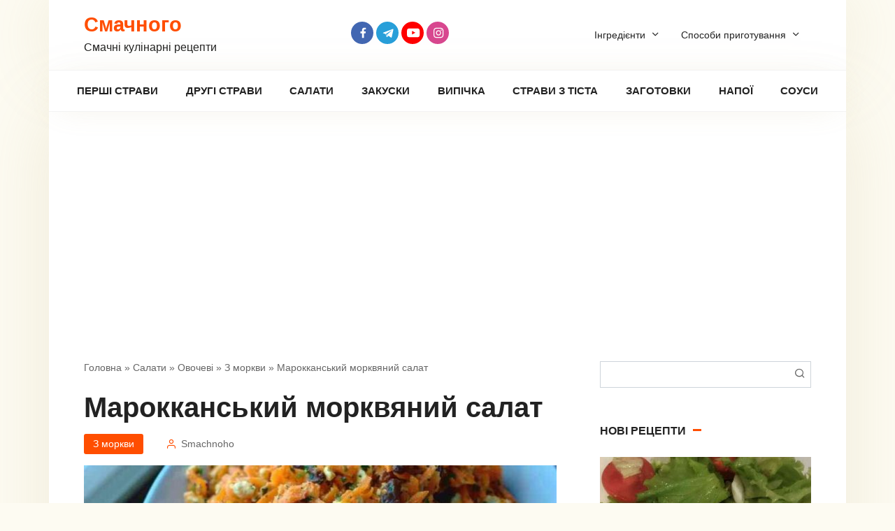

--- FILE ---
content_type: text/html; charset=UTF-8
request_url: https://smachnoho.com.ua/marokkanskyj-morkvyanyj-salat/
body_size: 12699
content:
<!DOCTYPE html><html lang="uk"><head><meta charset="UTF-8"><meta name="viewport" content="width=device-width, initial-scale=1"><meta name='robots' content='index, follow, max-image-preview:large, max-snippet:-1, max-video-preview:-1' /><link media="all" href="https://smachnoho.com.ua/wp-content/cache/autoptimize/css/autoptimize_5e825ca845869ff516e82ff90a61e440.css" rel="stylesheet"><title>Марокканський морквяний салат</title><meta name="description" content="Що приготувати з моркви: Марокканський морквяний салат з сиром фета, спеціями і родзинками. Рецепт простого і корисного салату." /><link rel="canonical" href="https://smachnoho.com.ua/marokkanskyj-morkvyanyj-salat/" /><meta property="og:locale" content="uk_UA" /><meta property="og:type" content="article" /><meta property="og:title" content="Що приготувати з моркви: Марокканський морквяний салат з сиром фета, спеціями і родзинками. Рецепт простого і корисного салату." /><meta property="og:description" content="Що приготувати з моркви: Марокканський морквяний салат з сиром фета, спеціями і родзинками. Рецепт простого і корисного салату." /><meta property="og:url" content="https://smachnoho.com.ua/marokkanskyj-morkvyanyj-salat/" /><meta property="og:site_name" content="Смачного" /><meta property="article:author" content="https://www.facebook.com/smachnohoua/" /><meta property="article:published_time" content="2021-04-05T09:12:44+00:00" /><meta property="article:modified_time" content="2021-04-05T09:15:13+00:00" /><meta property="og:image" content="https://smachnoho.com.ua/wp-content/uploads/2021/04/thumb-840x440-4-1.jpg" /><meta property="og:image:width" content="840" /><meta property="og:image:height" content="440" /><meta property="og:image:type" content="image/jpeg" /><meta name="author" content="Smachnoho" /><meta name="twitter:card" content="summary_large_image" /><meta name="twitter:label1" content="Написано" /><meta name="twitter:data1" content="Smachnoho" /> <script type="application/ld+json" class="yoast-schema-graph">{"@context":"https://schema.org","@graph":[{"@type":"Article","@id":"https://smachnoho.com.ua/marokkanskyj-morkvyanyj-salat/#article","isPartOf":{"@id":"https://smachnoho.com.ua/marokkanskyj-morkvyanyj-salat/"},"author":{"name":"Smachnoho","@id":"https://smachnoho.com.ua/#/schema/person/bdc8ee0e897758b41cbc4c83c8c4b12f"},"headline":"Марокканський морквяний салат","datePublished":"2021-04-05T09:12:44+00:00","dateModified":"2021-04-05T09:15:13+00:00","mainEntityOfPage":{"@id":"https://smachnoho.com.ua/marokkanskyj-morkvyanyj-salat/"},"wordCount":1,"commentCount":0,"publisher":{"@id":"https://smachnoho.com.ua/#organization"},"image":{"@id":"https://smachnoho.com.ua/marokkanskyj-morkvyanyj-salat/#primaryimage"},"thumbnailUrl":"https://smachnoho.com.ua/wp-content/uploads/2021/04/thumb-840x440-4-1.jpg","keywords":["Вегетаріанські страви"],"articleSection":["Без майонезу","Дієтичні страви","З моркви","З сиром","Марокканська"],"inLanguage":"uk","potentialAction":[{"@type":"CommentAction","name":"Comment","target":["https://smachnoho.com.ua/marokkanskyj-morkvyanyj-salat/#respond"]}]},{"@type":"WebPage","@id":"https://smachnoho.com.ua/marokkanskyj-morkvyanyj-salat/","url":"https://smachnoho.com.ua/marokkanskyj-morkvyanyj-salat/","name":"Марокканський морквяний салат","isPartOf":{"@id":"https://smachnoho.com.ua/#website"},"primaryImageOfPage":{"@id":"https://smachnoho.com.ua/marokkanskyj-morkvyanyj-salat/#primaryimage"},"image":{"@id":"https://smachnoho.com.ua/marokkanskyj-morkvyanyj-salat/#primaryimage"},"thumbnailUrl":"https://smachnoho.com.ua/wp-content/uploads/2021/04/thumb-840x440-4-1.jpg","datePublished":"2021-04-05T09:12:44+00:00","dateModified":"2021-04-05T09:15:13+00:00","description":"Що приготувати з моркви: Марокканський морквяний салат з сиром фета, спеціями і родзинками. Рецепт простого і корисного салату.","breadcrumb":{"@id":"https://smachnoho.com.ua/marokkanskyj-morkvyanyj-salat/#breadcrumb"},"inLanguage":"uk","potentialAction":[{"@type":"ReadAction","target":["https://smachnoho.com.ua/marokkanskyj-morkvyanyj-salat/"]}]},{"@type":"ImageObject","inLanguage":"uk","@id":"https://smachnoho.com.ua/marokkanskyj-morkvyanyj-salat/#primaryimage","url":"https://smachnoho.com.ua/wp-content/uploads/2021/04/thumb-840x440-4-1.jpg","contentUrl":"https://smachnoho.com.ua/wp-content/uploads/2021/04/thumb-840x440-4-1.jpg","width":840,"height":440,"caption":"Марокканський морквяний салат"},{"@type":"BreadcrumbList","@id":"https://smachnoho.com.ua/marokkanskyj-morkvyanyj-salat/#breadcrumb","itemListElement":[{"@type":"ListItem","position":1,"name":"Головна","item":"https://smachnoho.com.ua/"},{"@type":"ListItem","position":2,"name":"Салати","item":"https://smachnoho.com.ua/salaty/"},{"@type":"ListItem","position":3,"name":"Овочеві","item":"https://smachnoho.com.ua/salaty/ovochevi/"},{"@type":"ListItem","position":4,"name":"З моркви","item":"https://smachnoho.com.ua/salaty/ovochevi/z-morkvy/"},{"@type":"ListItem","position":5,"name":"Марокканський морквяний салат"}]},{"@type":"WebSite","@id":"https://smachnoho.com.ua/#website","url":"https://smachnoho.com.ua/","name":"Смачного","description":"Смачні кулінарні рецепти","publisher":{"@id":"https://smachnoho.com.ua/#organization"},"potentialAction":[{"@type":"SearchAction","target":{"@type":"EntryPoint","urlTemplate":"https://smachnoho.com.ua/?s={search_term_string}"},"query-input":"required name=search_term_string"}],"inLanguage":"uk"},{"@type":"Organization","@id":"https://smachnoho.com.ua/#organization","name":"Смачного","url":"https://smachnoho.com.ua/","sameAs":[],"logo":{"@type":"ImageObject","inLanguage":"uk","@id":"https://smachnoho.com.ua/#/schema/logo/image/","url":"https://smachnoho.com.ua/wp-content/uploads/2020/04/Bez-imeni.jpg","contentUrl":"https://smachnoho.com.ua/wp-content/uploads/2020/04/Bez-imeni.jpg","width":211,"height":211,"caption":"Смачного"},"image":{"@id":"https://smachnoho.com.ua/#/schema/logo/image/"}},{"@type":"Person","@id":"https://smachnoho.com.ua/#/schema/person/bdc8ee0e897758b41cbc4c83c8c4b12f","name":"Smachnoho","image":{"@type":"ImageObject","inLanguage":"uk","@id":"https://smachnoho.com.ua/#/schema/person/image/","url":"https://secure.gravatar.com/avatar/6e9036f1ed8326bf84357d6e7642b59d?s=96&d=mm&r=g","contentUrl":"https://secure.gravatar.com/avatar/6e9036f1ed8326bf84357d6e7642b59d?s=96&d=mm&r=g","caption":"Smachnoho"},"description":"Всесвітньо відомий український шеф-повар, володар 5 зірок мішлен, автор більше 1000 автентичних рецептів.","sameAs":["https://www.facebook.com/smachnohoua/","https://www.youtube.com/@smachnohoua"],"url":"https://smachnoho.com.ua/author/tarick/"}]}</script> <link rel="alternate" type="application/rss+xml" title="Смачного &raquo; Марокканський морквяний салат Канал коментарів" href="https://smachnoho.com.ua/marokkanskyj-morkvyanyj-salat/feed/" /> <script type='text/javascript' id='append_link-js-extra'>var append_link = {"read_more":"\u0414\u0436\u0435\u0440\u0435\u043b\u043e: %link%","prepend_break":"2","use_title":"false","add_site_name":"true","site_name":"\u0421\u043c\u0430\u0447\u043d\u043e\u0433\u043e","site_url":"https:\/\/smachnoho.com.ua","always_link_site":"false"};</script> <script  src='https://smachnoho.com.ua/wp-includes/js/jquery/jquery.min.js' id='jquery-core-js'></script> <link rel="https://api.w.org/" href="https://smachnoho.com.ua/wp-json/" /><link rel="alternate" type="application/json" href="https://smachnoho.com.ua/wp-json/wp/v2/posts/16841" /><link rel="EditURI" type="application/rsd+xml" title="RSD" href="https://smachnoho.com.ua/xmlrpc.php?rsd" /><link rel="wlwmanifest" type="application/wlwmanifest+xml" href="https://smachnoho.com.ua/wp-includes/wlwmanifest.xml" /><meta name="generator" content="WordPress 5.9.12" /><link rel='shortlink' href='https://smachnoho.com.ua/?p=16841' /><link rel="alternate" type="application/json+oembed" href="https://smachnoho.com.ua/wp-json/oembed/1.0/embed?url=https%3A%2F%2Fsmachnoho.com.ua%2Fmarokkanskyj-morkvyanyj-salat%2F" /><link rel="alternate" type="text/xml+oembed" href="https://smachnoho.com.ua/wp-json/oembed/1.0/embed?url=https%3A%2F%2Fsmachnoho.com.ua%2Fmarokkanskyj-morkvyanyj-salat%2F&#038;format=xml" /><link rel="preload" href="https://smachnoho.com.ua/wp-content/themes/cook-it/assets/fonts/icomoon.ttf" as="font" crossorigin><link rel="icon" href="https://smachnoho.com.ua/wp-content/uploads/2021/12/cropped-Bez-imeni512-1-32x32.jpg" sizes="32x32" /><link rel="icon" href="https://smachnoho.com.ua/wp-content/uploads/2021/12/cropped-Bez-imeni512-1-192x192.jpg" sizes="192x192" /><link rel="apple-touch-icon" href="https://smachnoho.com.ua/wp-content/uploads/2021/12/cropped-Bez-imeni512-1-180x180.jpg" /><meta name="msapplication-TileImage" content="https://smachnoho.com.ua/wp-content/uploads/2021/12/cropped-Bez-imeni512-1-270x270.jpg" /> <script data-ad-client="ca-pub-6045510541183088" async src="https://pagead2.googlesyndication.com/pagead/js/adsbygoogle.js"></script> <meta name='wmail-verification' content='ae078485f52b790975fa3b3a72768b0b' />  <script>(function(w,d,s,l,i){w[l]=w[l]||[];w[l].push({'gtm.start':
new Date().getTime(),event:'gtm.js'});var f=d.getElementsByTagName(s)[0],
j=d.createElement(s),dl=l!='dataLayer'?'&l='+l:'';j.async=true;j.src=
'https://www.googletagmanager.com/gtm.js?id='+i+dl;f.parentNode.insertBefore(j,f);
})(window,document,'script','dataLayer','GTM-MSG4X4P');</script>  <noscript><iframe src="https://www.googletagmanager.com/ns.html?id=GTM-MSG4X4P"
height="0" width="0" style="display:none;visibility:hidden"></iframe></noscript><link rel="apple-touch-icon" sizes="57x57" href="/apple-icon-57x57.png"><link rel="apple-touch-icon" sizes="60x60" href="/apple-icon-60x60.png"><link rel="apple-touch-icon" sizes="72x72" href="/apple-icon-72x72.png"><link rel="apple-touch-icon" sizes="76x76" href="/apple-icon-76x76.png"><link rel="apple-touch-icon" sizes="114x114" href="/apple-icon-114x114.png"><link rel="apple-touch-icon" sizes="120x120" href="/apple-icon-120x120.png"><link rel="apple-touch-icon" sizes="144x144" href="/apple-icon-144x144.png"><link rel="apple-touch-icon" sizes="152x152" href="/apple-icon-152x152.png"><link rel="apple-touch-icon" sizes="180x180" href="/apple-icon-180x180.png"><link rel="icon" type="image/png" sizes="192x192"  href="/android-icon-192x192.png"><link rel="icon" type="image/png" sizes="32x32" href="/favicon-32x32.png"><link rel="icon" type="image/png" sizes="96x96" href="/favicon-96x96.png"><link rel="icon" type="image/png" sizes="16x16" href="/favicon-16x16.png"><link rel="manifest" href="/manifest.json"><meta name="msapplication-TileColor" content="#ffffff"><meta name="msapplication-TileImage" content="/ms-icon-144x144.png"><meta name="theme-color" content="#ffffff"></head><body data-rsssl=1 class="post-template-default single single-post postid-16841 single-format-standard sidebar-right"> <svg xmlns="http://www.w3.org/2000/svg" viewBox="0 0 0 0" width="0" height="0" focusable="false" role="none" style="visibility: hidden; position: absolute; left: -9999px; overflow: hidden;" ><defs><filter id="wp-duotone-dark-grayscale"><feColorMatrix color-interpolation-filters="sRGB" type="matrix" values=" .299 .587 .114 0 0 .299 .587 .114 0 0 .299 .587 .114 0 0 .299 .587 .114 0 0 " /><feComponentTransfer color-interpolation-filters="sRGB" ><feFuncR type="table" tableValues="0 0.49803921568627" /><feFuncG type="table" tableValues="0 0.49803921568627" /><feFuncB type="table" tableValues="0 0.49803921568627" /><feFuncA type="table" tableValues="1 1" /></feComponentTransfer><feComposite in2="SourceGraphic" operator="in" /></filter></defs></svg><svg xmlns="http://www.w3.org/2000/svg" viewBox="0 0 0 0" width="0" height="0" focusable="false" role="none" style="visibility: hidden; position: absolute; left: -9999px; overflow: hidden;" ><defs><filter id="wp-duotone-grayscale"><feColorMatrix color-interpolation-filters="sRGB" type="matrix" values=" .299 .587 .114 0 0 .299 .587 .114 0 0 .299 .587 .114 0 0 .299 .587 .114 0 0 " /><feComponentTransfer color-interpolation-filters="sRGB" ><feFuncR type="table" tableValues="0 1" /><feFuncG type="table" tableValues="0 1" /><feFuncB type="table" tableValues="0 1" /><feFuncA type="table" tableValues="1 1" /></feComponentTransfer><feComposite in2="SourceGraphic" operator="in" /></filter></defs></svg><svg xmlns="http://www.w3.org/2000/svg" viewBox="0 0 0 0" width="0" height="0" focusable="false" role="none" style="visibility: hidden; position: absolute; left: -9999px; overflow: hidden;" ><defs><filter id="wp-duotone-purple-yellow"><feColorMatrix color-interpolation-filters="sRGB" type="matrix" values=" .299 .587 .114 0 0 .299 .587 .114 0 0 .299 .587 .114 0 0 .299 .587 .114 0 0 " /><feComponentTransfer color-interpolation-filters="sRGB" ><feFuncR type="table" tableValues="0.54901960784314 0.98823529411765" /><feFuncG type="table" tableValues="0 1" /><feFuncB type="table" tableValues="0.71764705882353 0.25490196078431" /><feFuncA type="table" tableValues="1 1" /></feComponentTransfer><feComposite in2="SourceGraphic" operator="in" /></filter></defs></svg><svg xmlns="http://www.w3.org/2000/svg" viewBox="0 0 0 0" width="0" height="0" focusable="false" role="none" style="visibility: hidden; position: absolute; left: -9999px; overflow: hidden;" ><defs><filter id="wp-duotone-blue-red"><feColorMatrix color-interpolation-filters="sRGB" type="matrix" values=" .299 .587 .114 0 0 .299 .587 .114 0 0 .299 .587 .114 0 0 .299 .587 .114 0 0 " /><feComponentTransfer color-interpolation-filters="sRGB" ><feFuncR type="table" tableValues="0 1" /><feFuncG type="table" tableValues="0 0.27843137254902" /><feFuncB type="table" tableValues="0.5921568627451 0.27843137254902" /><feFuncA type="table" tableValues="1 1" /></feComponentTransfer><feComposite in2="SourceGraphic" operator="in" /></filter></defs></svg><svg xmlns="http://www.w3.org/2000/svg" viewBox="0 0 0 0" width="0" height="0" focusable="false" role="none" style="visibility: hidden; position: absolute; left: -9999px; overflow: hidden;" ><defs><filter id="wp-duotone-midnight"><feColorMatrix color-interpolation-filters="sRGB" type="matrix" values=" .299 .587 .114 0 0 .299 .587 .114 0 0 .299 .587 .114 0 0 .299 .587 .114 0 0 " /><feComponentTransfer color-interpolation-filters="sRGB" ><feFuncR type="table" tableValues="0 0" /><feFuncG type="table" tableValues="0 0.64705882352941" /><feFuncB type="table" tableValues="0 1" /><feFuncA type="table" tableValues="1 1" /></feComponentTransfer><feComposite in2="SourceGraphic" operator="in" /></filter></defs></svg><svg xmlns="http://www.w3.org/2000/svg" viewBox="0 0 0 0" width="0" height="0" focusable="false" role="none" style="visibility: hidden; position: absolute; left: -9999px; overflow: hidden;" ><defs><filter id="wp-duotone-magenta-yellow"><feColorMatrix color-interpolation-filters="sRGB" type="matrix" values=" .299 .587 .114 0 0 .299 .587 .114 0 0 .299 .587 .114 0 0 .299 .587 .114 0 0 " /><feComponentTransfer color-interpolation-filters="sRGB" ><feFuncR type="table" tableValues="0.78039215686275 1" /><feFuncG type="table" tableValues="0 0.94901960784314" /><feFuncB type="table" tableValues="0.35294117647059 0.47058823529412" /><feFuncA type="table" tableValues="1 1" /></feComponentTransfer><feComposite in2="SourceGraphic" operator="in" /></filter></defs></svg><svg xmlns="http://www.w3.org/2000/svg" viewBox="0 0 0 0" width="0" height="0" focusable="false" role="none" style="visibility: hidden; position: absolute; left: -9999px; overflow: hidden;" ><defs><filter id="wp-duotone-purple-green"><feColorMatrix color-interpolation-filters="sRGB" type="matrix" values=" .299 .587 .114 0 0 .299 .587 .114 0 0 .299 .587 .114 0 0 .299 .587 .114 0 0 " /><feComponentTransfer color-interpolation-filters="sRGB" ><feFuncR type="table" tableValues="0.65098039215686 0.40392156862745" /><feFuncG type="table" tableValues="0 1" /><feFuncB type="table" tableValues="0.44705882352941 0.4" /><feFuncA type="table" tableValues="1 1" /></feComponentTransfer><feComposite in2="SourceGraphic" operator="in" /></filter></defs></svg><svg xmlns="http://www.w3.org/2000/svg" viewBox="0 0 0 0" width="0" height="0" focusable="false" role="none" style="visibility: hidden; position: absolute; left: -9999px; overflow: hidden;" ><defs><filter id="wp-duotone-blue-orange"><feColorMatrix color-interpolation-filters="sRGB" type="matrix" values=" .299 .587 .114 0 0 .299 .587 .114 0 0 .299 .587 .114 0 0 .299 .587 .114 0 0 " /><feComponentTransfer color-interpolation-filters="sRGB" ><feFuncR type="table" tableValues="0.098039215686275 1" /><feFuncG type="table" tableValues="0 0.66274509803922" /><feFuncB type="table" tableValues="0.84705882352941 0.41960784313725" /><feFuncA type="table" tableValues="1 1" /></feComponentTransfer><feComposite in2="SourceGraphic" operator="in" /></filter></defs></svg><div id="page" class="site"> <a class="skip-link screen-reader-text" href="#main">Перейти до вмісту</a><header id="masthead" class="site-header fixed" itemscope itemtype="http://schema.org/WPHeader"><div class="site-header-inner full"><div class="site-branding"><div class="site-branding__body"><div class="site-title"><a href="https://smachnoho.com.ua/">Смачного</a></div><p class="site-description">Смачні кулінарні рецепти</p></div></div><div class="social-links"><div class="social-buttons social-buttons--square social-buttons--circle"> <a class="social-button social-button--facebook" href="https://www.facebook.com/smachnohoua/" target="_blank" rel="noopener"></a><a class="social-button social-button--telegram" href="https://t.me/smachnohoua" target="_blank" rel="noopener"></a><a class="social-button social-button--youtube" href="https://www.youtube.com/@smachnohoua" target="_blank" rel="noopener"></a><a class="social-button social-button--instagram" href="https://www.instagram.com/smachnoho_com_ua/" target="_blank" rel="noopener"></a></div></div><div class="menu-futer3-container"><ul id="top-menu" class="menu-top"><li id="menu-item-24869" class="menu-item menu-item-type-custom menu-item-object-custom menu-item-has-children menu-item-24869"><a>Інгредієнти</a><ul class="sub-menu"><li id="menu-item-24870" class="menu-item menu-item-type-custom menu-item-object-custom menu-item-24870"><a href="https://smachnoho.com.ua/ingredients/bobovye/">Бобові</a></li><li id="menu-item-24871" class="menu-item menu-item-type-custom menu-item-object-custom menu-item-24871"><a href="https://smachnoho.com.ua/ingredients/muchnye-yzdelyya/">Борошняні вироби</a></li><li id="menu-item-24872" class="menu-item menu-item-type-custom menu-item-object-custom menu-item-24872"><a href="https://smachnoho.com.ua/ingredients/gryby/">Гриби</a></li><li id="menu-item-24873" class="menu-item menu-item-type-custom menu-item-object-custom menu-item-24873"><a href="https://smachnoho.com.ua/ingredients/zelen/">Зелень</a></li><li id="menu-item-24874" class="menu-item menu-item-type-custom menu-item-object-custom menu-item-24874"><a href="https://smachnoho.com.ua/ingredients/zlakovye/">Злакові</a></li><li id="menu-item-24875" class="menu-item menu-item-type-custom menu-item-object-custom menu-item-24875"><a href="https://smachnoho.com.ua/ingredients/kakao-y-shokolad/">Какао і Шоколад</a></li><li id="menu-item-24876" class="menu-item menu-item-type-custom menu-item-object-custom menu-item-24876"><a href="https://smachnoho.com.ua/ingredients/kostochkovye-plody/">Кісточкові плоди</a></li><li id="menu-item-24877" class="menu-item menu-item-type-custom menu-item-object-custom menu-item-24877"><a href="https://smachnoho.com.ua/ingredients/myaso/">М’ясо</a></li><li id="menu-item-24878" class="menu-item menu-item-type-custom menu-item-object-custom menu-item-24878"><a href="https://smachnoho.com.ua/ingredients/makaronni-vyroby/">Макаронні вироби</a></li><li id="menu-item-24879" class="menu-item menu-item-type-custom menu-item-object-custom menu-item-24879"><a href="https://smachnoho.com.ua/ingredients/maslo/">Масло і олія</a></li><li id="menu-item-24880" class="menu-item menu-item-type-custom menu-item-object-custom menu-item-24880"><a href="https://smachnoho.com.ua/ingredients/molochnye-produkty/">Молочні продукти</a></li><li id="menu-item-24881" class="menu-item menu-item-type-custom menu-item-object-custom menu-item-24881"><a href="https://smachnoho.com.ua/ingredients/moreprodukty/">Морепродукти</a></li><li id="menu-item-24882" class="menu-item menu-item-type-custom menu-item-object-custom menu-item-24882"><a href="https://smachnoho.com.ua/ingredients/polufabrykaty/">Напівфабрикати</a></li><li id="menu-item-24883" class="menu-item menu-item-type-custom menu-item-object-custom menu-item-24883"><a href="https://smachnoho.com.ua/ingredients/semena-y-orehy/">Насіння і горіхи</a></li><li id="menu-item-24884" class="menu-item menu-item-type-custom menu-item-object-custom menu-item-24884"><a href="https://smachnoho.com.ua/ingredients/ovoshhy/">Овочі</a></li><li id="menu-item-24885" class="menu-item menu-item-type-custom menu-item-object-custom menu-item-24885"><a href="https://smachnoho.com.ua/ingredients/ryba/">Риба</a></li><li id="menu-item-24886" class="menu-item menu-item-type-custom menu-item-object-custom menu-item-24886"><a href="https://smachnoho.com.ua/ingredients/raznye-produkty/">Різні продукти</a></li><li id="menu-item-24887" class="menu-item menu-item-type-custom menu-item-object-custom menu-item-24887"><a href="https://smachnoho.com.ua/ingredients/sousy/">Соуси</a></li><li id="menu-item-24888" class="menu-item menu-item-type-custom menu-item-object-custom menu-item-24888"><a href="https://smachnoho.com.ua/ingredients/spetsyy-y-prypravy/">Спеції та Приправи</a></li><li id="menu-item-24889" class="menu-item menu-item-type-custom menu-item-object-custom menu-item-24889"><a href="https://smachnoho.com.ua/ingredients/subprodukty/">Субпродукти</a></li><li id="menu-item-24890" class="menu-item menu-item-type-custom menu-item-object-custom menu-item-24890"><a href="https://smachnoho.com.ua/ingredients/suhofrukty/">Сухофрукти</a></li><li id="menu-item-24891" class="menu-item menu-item-type-custom menu-item-object-custom menu-item-24891"><a href="https://smachnoho.com.ua/ingredients/frukty/">Фрукти</a></li><li id="menu-item-24892" class="menu-item menu-item-type-custom menu-item-object-custom menu-item-24892"><a href="https://smachnoho.com.ua/ingredients/chaj-y-kofe/">Чай та кава</a></li><li id="menu-item-24893" class="menu-item menu-item-type-custom menu-item-object-custom menu-item-24893"><a href="https://smachnoho.com.ua/ingredients/yagody/">Ягоди</a></li></ul></li><li id="menu-item-25627" class="menu-item menu-item-type-custom menu-item-object-custom menu-item-has-children menu-item-25627"><a>Способи приготування</a><ul class="sub-menu"><li id="menu-item-25628" class="menu-item menu-item-type-custom menu-item-object-custom menu-item-25628"><a href="https://smachnoho.com.ua/tag/retsepty-v-avtoklavi/">В автоклаві</a></li><li id="menu-item-25629" class="menu-item menu-item-type-custom menu-item-object-custom menu-item-25629"><a href="https://smachnoho.com.ua/tag/retsepty-v-blenderi/">В блендері</a></li><li id="menu-item-25630" class="menu-item menu-item-type-custom menu-item-object-custom menu-item-25630"><a href="https://smachnoho.com.ua/tag/v-vafelnytsi/">В вафельниці</a></li><li id="menu-item-25631" class="menu-item menu-item-type-custom menu-item-object-custom menu-item-25631"><a href="https://smachnoho.com.ua/tag/stravy-v-gorshhyku/">В горщику</a></li><li id="menu-item-25632" class="menu-item menu-item-type-custom menu-item-object-custom menu-item-25632"><a href="https://smachnoho.com.ua/tag/stravy-v-duhovtsi/">В духовці</a></li><li id="menu-item-25633" class="menu-item menu-item-type-custom menu-item-object-custom menu-item-25633"><a href="https://smachnoho.com.ua/tag/stravy-v-kazani/">В казані</a></li><li id="menu-item-25634" class="menu-item menu-item-type-custom menu-item-object-custom menu-item-25634"><a href="https://smachnoho.com.ua/tag/stravy-v-mikrohvylovij-pechi/">В мікрохвильовій печі</a></li><li id="menu-item-25635" class="menu-item menu-item-type-custom menu-item-object-custom menu-item-25635"><a href="https://smachnoho.com.ua/tag/stravy-v-multyvartsi/">В мультиварці</a></li><li id="menu-item-25636" class="menu-item menu-item-type-custom menu-item-object-custom menu-item-25636"><a href="https://smachnoho.com.ua/tag/stravy-v-parovartsi/">В пароварці</a></li><li id="menu-item-25637" class="menu-item menu-item-type-custom menu-item-object-custom menu-item-25637"><a href="https://smachnoho.com.ua/tag/stravy-v-rukavi/">В рукаві</a></li><li id="menu-item-25638" class="menu-item menu-item-type-custom menu-item-object-custom menu-item-25638"><a href="https://smachnoho.com.ua/tag/stravy-v-hlibopichtsi/">В хлібопічці</a></li><li id="menu-item-25639" class="menu-item menu-item-type-custom menu-item-object-custom menu-item-25639"><a href="https://smachnoho.com.ua/tag/stravy-na-gryli/">На грилі</a></li><li id="menu-item-25640" class="menu-item menu-item-type-custom menu-item-object-custom menu-item-25640"><a href="https://smachnoho.com.ua/tag/stravy-na-mangali/">На мангалі</a></li><li id="menu-item-25641" class="menu-item menu-item-type-custom menu-item-object-custom menu-item-25641"><a href="https://smachnoho.com.ua/tag/stravy-na-skovorodi/">На сковороді</a></li></ul></li></ul></div><div class="humburger js-humburger"> <span></span> <span></span> <span></span></div></div></header><nav id="site-navigation" class="site-navigation fixed" itemscope itemtype="http://schema.org/SiteNavigationElement"><div class="site-navigation-inner full"><div class="menu-golovne-container"><ul id="header_menu" class="b-menu"><li id="menu-item-8679" class="menu-item menu-item-type-taxonomy menu-item-object-category menu-item-8679"><a href="https://smachnoho.com.ua/pershi-stravy/">Перші страви</a></li><li id="menu-item-8620" class="menu-item menu-item-type-taxonomy menu-item-object-category menu-item-8620"><a href="https://smachnoho.com.ua/drugi-stravy/">Другі страви</a></li><li id="menu-item-523" class="menu-item menu-item-type-taxonomy menu-item-object-category current-post-ancestor menu-item-523"><a href="https://smachnoho.com.ua/salaty/">Салати</a></li><li id="menu-item-8594" class="menu-item menu-item-type-taxonomy menu-item-object-category menu-item-8594"><a href="https://smachnoho.com.ua/zakusky/">Закуски</a></li><li id="menu-item-8619" class="menu-item menu-item-type-taxonomy menu-item-object-category menu-item-8619"><a href="https://smachnoho.com.ua/vypichka/">Випічка</a></li><li id="menu-item-8781" class="menu-item menu-item-type-taxonomy menu-item-object-category menu-item-8781"><a href="https://smachnoho.com.ua/vyroby-z-tista/">Страви з тіста</a></li><li id="menu-item-15380" class="menu-item menu-item-type-taxonomy menu-item-object-category menu-item-15380"><a href="https://smachnoho.com.ua/zagotovky/">Заготовки</a></li><li id="menu-item-8622" class="menu-item menu-item-type-taxonomy menu-item-object-category menu-item-8622"><a href="https://smachnoho.com.ua/napoyi/">Напої</a></li><li id="menu-item-15377" class="menu-item menu-item-type-taxonomy menu-item-object-category menu-item-15377"><a href="https://smachnoho.com.ua/sousy/">Соуси</a></li></ul></div></div></nav><div id="content" class="site-content container"><div class="b-r b-r--before_site_content"><script async src="https://pagead2.googlesyndication.com/pagead/js/adsbygoogle.js"></script>  <ins class="adsbygoogle"
 style="display:block"
 data-ad-client="ca-pub-6045510541183088"
 data-ad-slot="7466050884"
 data-ad-format="auto"
 data-full-width-responsive="true"></ins> <script>(adsbygoogle = window.adsbygoogle || []).push({});</script></div><div class="site-content-inner"><div id="primary" class="content-area" itemscope itemtype="http://schema.org/Recipe"><main id="main" class="site-main"><div class="breadcrumb" id="breadcrumbs"><span><span><a href="https://smachnoho.com.ua/">Головна</a> » <span><a href="https://smachnoho.com.ua/salaty/">Салати</a> » <span><a href="https://smachnoho.com.ua/salaty/ovochevi/">Овочеві</a> » <span><a href="https://smachnoho.com.ua/salaty/ovochevi/z-morkvy/">З моркви</a> » <span class="breadcrumb_last" aria-current="page">Марокканський морквяний салат</span></span></span></span></span></span></div><article id="post-16841" class="article-post post-16841 post type-post status-publish format-standard has-post-thumbnail  category-bez-majonezu category-diyetychni-retsepty category-z-morkvy category-z-syrom-salaty category-marokkanska tag-vegeterianska-yizha ingredients-lymon ingredients-morkov ingredients-maslo-olyvkovoe ingredients-perets-chyornyj-molotyj ingredients-petrushka ingredients-yzyum ingredients-syr-feta ingredients-luk-krasnyj ingredients-chesnok"><h1 class="entry-title" itemprop="name">Марокканський морквяний салат</h1><div class="entry-meta"> <span class="entry-category"><a href="https://smachnoho.com.ua/salaty/ovochevi/z-morkvy/">З моркви</a></span><span class="meta-author"><span>Smachnoho</span></span></div><div class="entry-image"> <img width="680" height="270" src="https://smachnoho.com.ua/wp-content/uploads/2021/04/thumb-840x440-4-1-680x270.jpg" class="attachment-thumb-big size-thumb-big wp-post-image" alt="Марокканський морквяний салат" itemprop="image" /></div><div class="entry-content"><p>Існує відразу кілька причин полюбити цей салат зі свіжої моркви. По-перше, він дійсно дуже смачний. Лимонний соус, терпкі і пряні спеції перетворюють моркву в щось приголомшливе. Солодкі родзинки, солоний сир фета … це поєднання продуктів подарує вам непередавану палітру смакових відчуттів!</p><p>Ще один величезний плюс цієї страви в тому, що салат виходить легким і освіжаючим. Сир фета надає йому особливу вишуканість. Продукти, які входять до складу салату, зміцнюють імунітет і насичують організм вітамінами, тому його особливо корисно їсти навесні і восени. За бажанням родзинки можна замінити смородиною. У салат також іноді додають мед і апельсини.</p><div class="recipe-info"><div class="ingredients-header"><div class="ingredients-header__title">Інгредієнти</div><div class="ingredients-header__serves">Порції: <span class="ingredients-serves ingredients-serves--minus js-ingredients-serves-minus">–</span><input type="number" min="1" max="100" step="1" class="js-ingredients-serves" value="3" data-serves="3"><span class="ingredients-serves ingredients-serves--plus js-ingredients-serves-plus">+</span><span itemprop="recipeYield" style="display: none;">3</span></div></div><div class="ingredients js-ingredients"><ul class="ingredients-list"><li itemprop="recipeIngredient"><span class="ingredients__name"><a href="https://smachnoho.com.ua/ingredients/morkov/">Морква</a></span> <span class="ingredients__count"><span class="js-ingredient-count" data-count="5">5</span>&nbsp;шт.</span></li><li itemprop="recipeIngredient"><span class="ingredients__name"><a href="https://smachnoho.com.ua/ingredients/petrushka/">Петрушка</a></span> <span class="ingredients__count"><span class="js-ingredient-count" data-count="1">1</span>&nbsp;пуч.</span></li><li itemprop="recipeIngredient"><span class="ingredients__name"><a href="https://smachnoho.com.ua/ingredients/lymon/">Лимонний сік</a></span> <span class="ingredients__count"><span class="js-ingredient-count" data-count="30">30</span>&nbsp;мл.</span></li><li itemprop="recipeIngredient"><span class="ingredients__name"><a href="https://smachnoho.com.ua/ingredients/perets-chyornyj-molotyj/">Перець чорний мелений</a></span> <span class="ingredients__count"><span class="js-ingredient-count" data-count="1">1</span>&nbsp;щіп.</span></li><li itemprop="recipeIngredient"><span class="ingredients__name"><a href="https://smachnoho.com.ua/ingredients/syr-feta/">Коріандр</a></span> <span class="ingredients__count"><span class="js-ingredient-count" data-count="1">1</span>&nbsp;щіп.</span></li><li itemprop="recipeIngredient"><span class="ingredients__name"><a href="https://smachnoho.com.ua/ingredients/luk-krasnyj/">Цибуля червона</a></span> <span class="ingredients__count"><span class="js-ingredient-count" data-count="1">1</span>&nbsp;шт.</span></li><li itemprop="recipeIngredient"><span class="ingredients__name"><a href="https://smachnoho.com.ua/ingredients/maslo-olyvkovoe/">Олія оливкова</a></span> <span class="ingredients__count"><span class="js-ingredient-count" data-count="3">3</span>&nbsp;ст. л.</span></li><li itemprop="recipeIngredient"><span class="ingredients__name">Кумин</span> <span class="ingredients__count"><span class="js-ingredient-count" data-count="0.5">½</span>&nbsp;ч. л.</span></li><li itemprop="recipeIngredient"><span class="ingredients__name"><a href="https://smachnoho.com.ua/ingredients/yzyum/">Родзинки</a></span> <span class="ingredients__count"><span class="js-ingredient-count" data-count="2">2</span>&nbsp;ст. л.</span></li><li itemprop="recipeIngredient"><span class="ingredients__name"><a href="https://smachnoho.com.ua/ingredients/chesnok/">Часник</a></span> <span class="ingredients__count"><span class="js-ingredient-count" data-count="1">1</span>&nbsp;зуб.</span></li><li itemprop="recipeIngredient"><span class="ingredients__name"><a href="https://smachnoho.com.ua/ingredients/syr-feta/">Сир Фета</a></span> <span class="ingredients__count"><span class="js-ingredient-count" data-count="300">300</span>&nbsp;гр.</span></li></ul></div></div><div class="steps-header"><div class="steps-header__title">Кроки</div><div class="steps-header__meta"><span class="meta-cooking-time"><span itemprop="totalTime" content="PT15M">15&nbsp;хв</span></span><span class="meta-print js-print">Друк</span></div></div><ul class="recipe-steps"><li itemprop="recipeInstructions"><div class="recipe-steps__text">Змішайте лимонний сік з оливковою олією, додайте перець, кумін, коріандр і часник.</div></li><li itemprop="recipeInstructions"><div class="recipe-steps__text">Дрібно наріжте або натріть моркву. Червону цибулю наріжте кільцями. Додайте родзинки, подрібнену петрушку, сир фета.</div></li><li itemprop="recipeInstructions"><div class="recipe-steps__text">Полийте салат лимонною заправкою.</div></li></ul><hr><p>Хто б міг подумати, що такий простий салат вийде настільки цікавим за смаком! Тепер ви знаєте, що приготувати з моркви. Вашим друзям буде теж цікаво, тому поділіться рецептом в соціальних мережах!</p><div class="b-r b-r--after_content"><script async src="https://pagead2.googlesyndication.com/pagead/js/adsbygoogle.js"></script>  <ins class="adsbygoogle"
 style="display:block"
 data-ad-client="ca-pub-6045510541183088"
 data-ad-slot="7242689605"
 data-ad-format="auto"
 data-full-width-responsive="true"></ins> <script>(adsbygoogle = window.adsbygoogle || []).push({});</script></div></div></article><p class="has-text-align-center"><strong>Підписуйся на нові рецепти!</strong></p><div class="wp-block-buttons aligncenter"><div class="wp-block-buttons"><div class="wp-block-button is-style-fill"><a class="wp-block-button__link has-white-color has-luminous-vivid-orange-background-color has-text-color has-background" href="https://news.google.com/s/CBIwtur-tWY?sceid=UA:uk&amp;sceid=UA:uk&amp;r=8&amp;oc=1" target="_blank" rel="noreferrer noopener nofollow">Google</a></div><div class="wp-block-button is-style-fill"><a class="wp-block-button__link has-white-color has-vivid-cyan-blue-background-color has-text-color has-background" href="https://t.me/smachnohoua" target="_blank" rel="noreferrer noopener nofollow">Telegram</a></div></div><div class="entry-bottom"><div class="entry-social"><div class="entry-bottom__header">Поділитись з друзями</div><div class="social-buttons"><span class="social-button social-button--facebook" data-social="facebook"></span><span class="social-button social-button--telegram" data-social="telegram"></span><span class="social-button social-button--viber" data-social="viber"></span><span class="social-button social-button--whatsapp" data-social="whatsapp"></span><span class="social-button social-button--pinterest" data-social="pinterest" data-url="https://smachnoho.com.ua/marokkanskyj-morkvyanyj-salat/" data-title="Марокканський морквяний салат" data-description="Існує відразу кілька причин полюбити цей салат зі свіжої моркви. По-перше, він дійсно дуже смачний. Лимонний соус, терпкі і пряні спеції перетворюють моркву в щось приголомшливе. Солодкі родзинки,..." data-image="https://smachnoho.com.ua/wp-content/uploads/2021/04/thumb-840x440-4-1-150x150.jpg"></span></div></div><div class="entry-rating"><div class="entry-bottom__header">Відгуки про страву:</div><div class="wp-star-rating js-star-rating star-rating--score-5" data-post-id="16841" data-rating-count="1" data-rating-sum="5" data-rating-value="5"><span class="star-rating-item js-star-rating-item" data-score="1"><svg aria-hidden="true" role="img" xmlns="http://www.w3.org/2000/svg" viewBox="0 0 576 512" class="i-ico"><path fill="currentColor" d="M259.3 17.8L194 150.2 47.9 171.5c-26.2 3.8-36.7 36.1-17.7 54.6l105.7 103-25 145.5c-4.5 26.3 23.2 46 46.4 33.7L288 439.6l130.7 68.7c23.2 12.2 50.9-7.4 46.4-33.7l-25-145.5 105.7-103c19-18.5 8.5-50.8-17.7-54.6L382 150.2 316.7 17.8c-11.7-23.6-45.6-23.9-57.4 0z" class="ico-star"></path></svg></span><span class="star-rating-item js-star-rating-item" data-score="2"><svg aria-hidden="true" role="img" xmlns="http://www.w3.org/2000/svg" viewBox="0 0 576 512" class="i-ico"><path fill="currentColor" d="M259.3 17.8L194 150.2 47.9 171.5c-26.2 3.8-36.7 36.1-17.7 54.6l105.7 103-25 145.5c-4.5 26.3 23.2 46 46.4 33.7L288 439.6l130.7 68.7c23.2 12.2 50.9-7.4 46.4-33.7l-25-145.5 105.7-103c19-18.5 8.5-50.8-17.7-54.6L382 150.2 316.7 17.8c-11.7-23.6-45.6-23.9-57.4 0z" class="ico-star"></path></svg></span><span class="star-rating-item js-star-rating-item" data-score="3"><svg aria-hidden="true" role="img" xmlns="http://www.w3.org/2000/svg" viewBox="0 0 576 512" class="i-ico"><path fill="currentColor" d="M259.3 17.8L194 150.2 47.9 171.5c-26.2 3.8-36.7 36.1-17.7 54.6l105.7 103-25 145.5c-4.5 26.3 23.2 46 46.4 33.7L288 439.6l130.7 68.7c23.2 12.2 50.9-7.4 46.4-33.7l-25-145.5 105.7-103c19-18.5 8.5-50.8-17.7-54.6L382 150.2 316.7 17.8c-11.7-23.6-45.6-23.9-57.4 0z" class="ico-star"></path></svg></span><span class="star-rating-item js-star-rating-item" data-score="4"><svg aria-hidden="true" role="img" xmlns="http://www.w3.org/2000/svg" viewBox="0 0 576 512" class="i-ico"><path fill="currentColor" d="M259.3 17.8L194 150.2 47.9 171.5c-26.2 3.8-36.7 36.1-17.7 54.6l105.7 103-25 145.5c-4.5 26.3 23.2 46 46.4 33.7L288 439.6l130.7 68.7c23.2 12.2 50.9-7.4 46.4-33.7l-25-145.5 105.7-103c19-18.5 8.5-50.8-17.7-54.6L382 150.2 316.7 17.8c-11.7-23.6-45.6-23.9-57.4 0z" class="ico-star"></path></svg></span><span class="star-rating-item js-star-rating-item" data-score="5"><svg aria-hidden="true" role="img" xmlns="http://www.w3.org/2000/svg" viewBox="0 0 576 512" class="i-ico"><path fill="currentColor" d="M259.3 17.8L194 150.2 47.9 171.5c-26.2 3.8-36.7 36.1-17.7 54.6l105.7 103-25 145.5c-4.5 26.3 23.2 46 46.4 33.7L288 439.6l130.7 68.7c23.2 12.2 50.9-7.4 46.4-33.7l-25-145.5 105.7-103c19-18.5 8.5-50.8-17.7-54.6L382 150.2 316.7 17.8c-11.7-23.6-45.6-23.9-57.4 0z" class="ico-star"></path></svg></span></div><div class="star-rating-text"><em>( <strong>1</strong> оцінка, середнє <strong>5</strong> з <strong>5</strong> )</em></div><div itemprop="aggregateRating" itemscope itemtype="http://schema.org/AggregateRating"><meta itemprop="bestRating" content="5"><meta itemprop="worstRating" content="1"><meta itemprop="ratingValue" content="5"><meta itemprop="ratingCount" content="1"></div></div><div class="entry-tags"><div class="entry-bottom__header">Мітки:</div><a href="https://smachnoho.com.ua/tag/vegeterianska-yizha/" class="entry-tag">Вегетаріанські страви</a></div></div><div class="b-related"><div class="b-related__header"><span>Схожі рецепти</span></div><div class="b-related__items posts-container posts-container--small"><div id="post-35424" class="content-card content-card--small"><div class="content-card__image"><a href="https://smachnoho.com.ua/salat-z-morskym-koktejlem-ta-pomidoramy-cherri/"><img width="330" height="200" src="https://smachnoho.com.ua/wp-content/uploads/2025/03/photo_2025-03-14_17-35-45-330x200.jpg" class="attachment-thumb-wide size-thumb-wide wp-post-image" alt="" loading="lazy" /></a></div><div class="content-card__title"><a href="https://smachnoho.com.ua/salat-z-morskym-koktejlem-ta-pomidoramy-cherri/">Салат з морським коктейлем та помідорами черрі</a></div><div class="content-card__meta"><span class="content-card__meta-left"><span class="meta-cooking-time">20&nbsp;хв</span><span class="meta-serves">4</span></span></div></div><div id="post-34601" class="content-card content-card--small"><div class="content-card__image"><a href="https://smachnoho.com.ua/kapreze/"><img width="330" height="200" src="https://smachnoho.com.ua/wp-content/uploads/2024/05/r_XYwPYv83M-330x200.jpg" class="attachment-thumb-wide size-thumb-wide wp-post-image" alt="капрезе" loading="lazy" /></a></div><div class="content-card__title"><a href="https://smachnoho.com.ua/kapreze/">Капрезе</a></div><div class="content-card__meta"><span class="content-card__meta-left"><span class="meta-cooking-time">25&nbsp;хв</span><span class="meta-serves">5</span></span></div></div><div id="post-34184" class="content-card content-card--small"><div class="content-card__image"><a href="https://smachnoho.com.ua/sup-z-openkamy-svizhymy/"><img width="330" height="200" src="https://smachnoho.com.ua/wp-content/uploads/2024/03/sup-z-openkami-svizhimi-7-330x200.jpg" class="attachment-thumb-wide size-thumb-wide wp-post-image" alt="" loading="lazy" /></a></div><div class="content-card__title"><a href="https://smachnoho.com.ua/sup-z-openkamy-svizhymy/">Суп з опеньками свіжими</a></div><div class="content-card__meta"><span class="content-card__meta-left"><span class="meta-cooking-time">1&nbsp;год&nbsp;40&nbsp;хв</span><span class="meta-serves">7</span></span></div></div><div id="post-33703" class="content-card content-card--small"><div class="content-card__image"><a href="https://smachnoho.com.ua/pechinkovyj-tort-diyetychnyj/"><img width="330" height="200" src="https://smachnoho.com.ua/wp-content/uploads/2024/03/pechinkovij-tort-diyetichnij-9-330x200.jpg" class="attachment-thumb-wide size-thumb-wide wp-post-image" alt="" loading="lazy" /></a></div><div class="content-card__title"><a href="https://smachnoho.com.ua/pechinkovyj-tort-diyetychnyj/">Печінковий торт дієтичний</a></div><div class="content-card__meta"><span class="content-card__meta-left"><span class="meta-cooking-time">3&nbsp;год&nbsp;0&nbsp;хв</span><span class="meta-serves">6</span></span></div></div></div><div class="b-r b-r--after_related"><script async src="https://pagead2.googlesyndication.com/pagead/js/adsbygoogle.js"></script>  <ins class="adsbygoogle"
 style="display:block"
 data-ad-client="ca-pub-6045510541183088"
 data-ad-slot="9379814079"
 data-matched-content-rows-num="2"
 data-matched-content-columns-num="2"
 data-matched-content-ui-type="image_stacked"
 data-ad-format="autorelaxed"></ins> <script>(adsbygoogle = window.adsbygoogle || []).push({});</script></div></div><meta itemprop="keywords" content="Вегетаріанські страви"><meta itemprop="recipeCuisine" content="Без майонезу"><meta itemprop="description" content="
Існує відразу кілька причин полюбити цей салат зі свіжої моркви. По-перше, він дійсно дуже смачний. Лимонний соус, терпкі і пряні спеції перетворюють моркву в щось приголомшливе. Солодкі родзинки, солоний сир фета … це поєднання продуктів подарує вам непередавану палітру смакових відчуттів!  Ще один величезний плюс цієї страви в тому, що салат виходить легким і освіжаючим. Сир фета надає йому особливу вишуканість. Продукти, які входять до складу салату, зміцнюють імунітет і насичують організм вітамінами, тому його особливо корисно їсти навесні і восени. За бажанням родзинки можна замінити смородиною. У салат також іноді додають мед і апельсини.
"><meta itemprop="recipeCategory" content="Без майонезу"><div itemprop="author" itemscope itemtype="http://schema.org/Person" style="display: none"><span itemprop="name">Smachnoho</span></div><meta itemscope itemprop="mainEntityOfPage" itemType="https://schema.org/WebPage" itemid="https://smachnoho.com.ua/marokkanskyj-morkvyanyj-salat/" content="Марокканський морквяний салат"><meta itemprop="dateModified" content="2021-04-05"><meta itemprop="datePublished" content="2021-04-05T12:12:44+03:00"><div itemprop="publisher" itemscope itemtype="https://schema.org/Organization" style="display: none;"><meta itemprop="name" content="Смачного"><meta itemprop="telephone" content="Смачного"><meta itemprop="address" content="https://smachnoho.com.ua"></div><div id="comments" class="comments-area"><div id="respond" class="comment-respond"><div id="reply-title" class="comment-reply-title">Залишити відповідь <small><a rel="nofollow" id="cancel-comment-reply-link" href="/marokkanskyj-morkvyanyj-salat/#respond" style="display:none;">Скасувати відповідь</a></small></div><form action="https://smachnoho.com.ua/wp-comments-post.php" method="post" id="commentform" class="comment-form" novalidate><p class="comment-form-author"><label for="author">Ім'я <span class="required">*</span></label> <input id="author" name="author" type="text" value="" size="30" maxlength="245"  required='required' /></p><p class="comment-form-email"><label for="email">Email <span class="required">*</span></label> <input id="email" name="email" type="email" value="" size="30" maxlength="100"  required='required' /></p><p class="comment-form-comment"><label for="comment">Коментар</label><textarea id="comment" name="comment" cols="45" rows="8" maxlength="65525" required="required"></textarea></p><p class="comment-form-cookies-consent"><input id="wp-comment-cookies-consent" name="wp-comment-cookies-consent" type="checkbox" value="yes" /> <label for="wp-comment-cookies-consent">Зберегти моє ім'я, e-mail, та адресу сайту в цьому браузері для моїх подальших коментарів.</label></p><p class="form-submit"><input name="submit" type="submit" id="submit" class="submit" value="Опублікувати коментар" /> <input type='hidden' name='comment_post_ID' value='16841' id='comment_post_ID' /> <input type='hidden' name='comment_parent' id='comment_parent' value='0' /></p><p style="display: none;"><input type="hidden" id="akismet_comment_nonce" name="akismet_comment_nonce" value="f7ccb15e16" /></p><p style="display: none !important;" class="akismet-fields-container" data-prefix="ak_"><label>&#916;<textarea name="ak_hp_textarea" cols="45" rows="8" maxlength="100"></textarea></label><input type="hidden" id="ak_js_1" name="ak_js" value="157"/><script>document.getElementById( "ak_js_1" ).setAttribute( "value", ( new Date() ).getTime() );</script></p></form></div></div></main></div><aside id="secondary" class="widget-area" itemscope itemtype="http://schema.org/WPSideBar"><div id="search-2" class="widget widget_search"><form role="search" method="get" id="searchform_3114" action="https://smachnoho.com.ua/" class="search-form"> <label class="screen-reader-text" for="s_3114">Пошук: </label> <input type="text" value="" name="s" id="s_3114" class="search-form__text"> <button type="submit" id="searchsubmit_3114" class="search-form__submit"></button></form></div><div id="wpshop_widget_articles-5" class="widget widget_wpshop_widget_articles"><div class="widget-header">Нові рецепти</div><div class="widget-articles"><div class="widget-article widget-article--normal"><div class="widget-article__image"> <a href="https://smachnoho.com.ua/salat-z-morskym-koktejlem-ta-pomidoramy-cherri/"> <img width="330" height="200" src="https://smachnoho.com.ua/wp-content/uploads/2025/03/photo_2025-03-14_17-35-45-330x200.jpg" class="attachment-thumb-wide size-thumb-wide wp-post-image" alt="" loading="lazy" /> </a><div class="widget-article__category"> <a href="https://smachnoho.com.ua/salaty/z-moreproduktiv/z-kalmaramy/">З кальмарами</a></div></div><div class="widget-article__body"><div class="widget-article__title"><a href="https://smachnoho.com.ua/salat-z-morskym-koktejlem-ta-pomidoramy-cherri/">Салат з морським коктейлем та помідорами черрі</a></div><div class="widget-article__description"> Салат з морським коктейлем та помідорами чері – це</div><div class="widget-article__meta"> <span class="meta-cooking-time">20&nbsp;хв</span> <span class="meta-serves">4</span></div></div></div><div class="widget-article widget-article--normal"><div class="widget-article__image"> <a href="https://smachnoho.com.ua/garbuzovyj-krem-sup-z-korenem-petrushky-i-smetanoyu/"> <img width="330" height="200" src="https://smachnoho.com.ua/wp-content/uploads/2025/02/26.002.2025-11-330x200.jpg" class="attachment-thumb-wide size-thumb-wide wp-post-image" alt="" loading="lazy" /> </a><div class="widget-article__category"> <a href="https://smachnoho.com.ua/pershi-stravy/supy/ovochevyj/garbuzovyj/">Гарбузовий</a></div></div><div class="widget-article__body"><div class="widget-article__title"><a href="https://smachnoho.com.ua/garbuzovyj-krem-sup-z-korenem-petrushky-i-smetanoyu/">Гарбузовий крем-суп, з коренем петрушки і сметаною</a></div><div class="widget-article__description"> Гарбузовий крем-суп – це справжня осіння насолода</div><div class="widget-article__meta"> <span class="meta-cooking-time">49&nbsp;хв</span> <span class="meta-serves">8</span></div></div></div><div class="widget-article widget-article--normal"><div class="widget-article__image"> <a href="https://smachnoho.com.ua/salaty-z-kopchenoyu-kurkoyu-ta-ogirkom/"> <img width="330" height="200" src="https://smachnoho.com.ua/wp-content/uploads/2024/12/salaty-s-kopchenoy-kuricey-i-ogurcom-330x200.jpg" class="attachment-thumb-wide size-thumb-wide wp-post-image" alt="" loading="lazy" /> </a><div class="widget-article__category"> <a href="https://smachnoho.com.ua/salaty/myasni/z-kurkoyu/">З куркою</a></div></div><div class="widget-article__body"><div class="widget-article__title"><a href="https://smachnoho.com.ua/salaty-z-kopchenoyu-kurkoyu-ta-ogirkom/">Салат з копченою куркою та солоним огірком</a></div><div class="widget-article__description"> Дуже смачна, апетитна та поживна страва. Він відмінно</div><div class="widget-article__meta"> <span class="meta-cooking-time">25&nbsp;хв</span> <span class="meta-serves">4</span></div></div></div><div class="widget-article widget-article--normal"><div class="widget-article__image"> <a href="https://smachnoho.com.ua/gorohove-pyure-iz-zamochuvannyam-gorohu-v-kastruli/"> <img width="330" height="200" src="https://smachnoho.com.ua/wp-content/uploads/2024/12/gorohove-pyure-iz-zamochuvannyam-gorohu-v-kastruli-5-330x200.jpg" class="attachment-thumb-wide size-thumb-wide wp-post-image" alt="" loading="lazy" /> </a><div class="widget-article__category"> <a href="https://smachnoho.com.ua/drugi-stravy/garniry/pyure/">Пюре</a></div></div><div class="widget-article__body"><div class="widget-article__title"><a href="https://smachnoho.com.ua/gorohove-pyure-iz-zamochuvannyam-gorohu-v-kastruli/">Горохове пюре із замочуванням гороху в каструлі</a></div><div class="widget-article__description"> Кожна господиня знає, щоб горох добре розварився, його</div><div class="widget-article__meta"> <span class="meta-cooking-time">10&nbsp;год&nbsp;0&nbsp;хв</span> <span class="meta-serves">4</span></div></div></div><div class="widget-article widget-article--normal"><div class="widget-article__image"> <a href="https://smachnoho.com.ua/syrna-zapikanka-z-yablukamy-ta-morkvoyu/"> <img width="330" height="200" src="https://smachnoho.com.ua/wp-content/uploads/2024/12/sirna-zapikanka-z-yablukami-ta-morkvoyu-1-6-330x200.jpg" class="attachment-thumb-wide size-thumb-wide wp-post-image" alt="" loading="lazy" /> </a><div class="widget-article__category"> <a href="https://smachnoho.com.ua/drugi-stravy/zapikanky/syrna/">Сирна</a></div></div><div class="widget-article__body"><div class="widget-article__title"><a href="https://smachnoho.com.ua/syrna-zapikanka-z-yablukamy-ta-morkvoyu/">Сирна запіканка з яблуками та морквою</a></div><div class="widget-article__description"> Сирна запіканка &#8211; це ніжний сирний десерт, який</div><div class="widget-article__meta"> <span class="meta-cooking-time">50&nbsp;хв</span> <span class="meta-serves">4</span></div></div></div></div></div><div id="block-8" class="widget widget_block widget_media_image"><figure class="wp-block-image size-full"><a href="https://bank.gov.ua/ua/about/support-the-armed-forces" target="_blank" rel="nofollow"><img loading="lazy" width="300" height="600" src="https://smachnoho.com.ua/wp-content/uploads/2022/03/1286_optimized.png" alt="" class="wp-image-22212" srcset="https://smachnoho.com.ua/wp-content/uploads/2022/03/1286_optimized.png 300w, https://smachnoho.com.ua/wp-content/uploads/2022/03/1286_optimized-150x300.png 150w" sizes="(max-width: 300px) 100vw, 300px" /></a></figure></div></aside></div></div><footer class="site-footer fixed" itemscope itemtype="http://schema.org/WPFooter"><div class="site-footer-inner full"><div class="footer-widgets footer-widgets-3"><div class="footer-widget"><div id="text-2" class="widget widget_text"><div class="widget-header">Кулінарні рецепти</div><div class="textwidget"><p>Тут ви знайдети безліч простих покрокових рецептів на кожен день українською мовою, як можна приготувати смачно стави!</p></div></div><div id="custom_html-3" class="widget_text widget widget_custom_html"><div class="widget-header">Партнери</div><div class="textwidget custom-html-widget"><a href="https://riara.com.ua/" target="_blank" rel="nofollow noopener"><img class="wp-image-404 alignleft" src="https://smachnoho.com.ua/wp-content/uploads/2020/08/favicon-32x32-1.png" width="32" height="32" alt="riara"/></a></div></div><div id="block-6" class="widget widget_block"><ul class="wp-container-1 wp-block-social-links alignleft has-normal-icon-size items-justified-center items-justified-space-between"><li class="wp-social-link wp-social-link-feed wp-block-social-link"><a href="https://smachnoho.com.ua/feed/" aria-label="RSS Feed: https://smachnoho.com.ua/feed/"  class="wp-block-social-link-anchor"> <svg width="24" height="24" viewBox="0 0 24 24" version="1.1" xmlns="http://www.w3.org/2000/svg" role="img" aria-hidden="true" focusable="false"><path d="M2,8.667V12c5.515,0,10,4.485,10,10h3.333C15.333,14.637,9.363,8.667,2,8.667z M2,2v3.333 c9.19,0,16.667,7.477,16.667,16.667H22C22,10.955,13.045,2,2,2z M4.5,17C3.118,17,2,18.12,2,19.5S3.118,22,4.5,22S7,20.88,7,19.5 S5.882,17,4.5,17z"></path></svg></a></li></ul></div></div><div class="footer-widget"><div id="nav_menu-2" class="widget widget_nav_menu"><div class="menu-futer-container"><ul id="menu-futer" class="menu"><li id="menu-item-8626" class="menu-item menu-item-type-taxonomy menu-item-object-category current-post-ancestor menu-item-8626"><a href="https://smachnoho.com.ua/kuhni/">Кухні країн світу</a></li><li id="menu-item-8627" class="menu-item menu-item-type-taxonomy menu-item-object-category menu-item-8627"><a href="https://smachnoho.com.ua/tsikavi-fakty-pro-produkty/">Цікаві факти про продукти</a></li><li id="menu-item-8628" class="menu-item menu-item-type-taxonomy menu-item-object-category menu-item-8628"><a href="https://smachnoho.com.ua/svyatkovyj-stil/">Святковий стіл</a></li><li id="menu-item-8791" class="menu-item menu-item-type-taxonomy menu-item-object-category menu-item-8791"><a href="https://smachnoho.com.ua/prygotuvannya-produktiv/">Приготування продуктів</a></li><li id="menu-item-12803" class="menu-item menu-item-type-taxonomy menu-item-object-category menu-item-12803"><a href="https://smachnoho.com.ua/kulinarni-porady/">Кулінарні поради</a></li></ul></div></div></div><div class="footer-widget"><div id="nav_menu-4" class="widget widget_nav_menu"><div class="menu-futer-2-container"><ul id="menu-futer-2" class="menu"><li id="menu-item-15378" class="menu-item menu-item-type-taxonomy menu-item-object-category menu-item-15378"><a href="https://smachnoho.com.ua/po-chasu-dnya/">По часу дня</a></li><li id="menu-item-15379" class="menu-item menu-item-type-taxonomy menu-item-object-category current-post-ancestor current-menu-parent current-post-parent menu-item-15379"><a href="https://smachnoho.com.ua/diyetychni-retsepty/">Дієтичні страви</a></li><li id="menu-item-25642" class="menu-item menu-item-type-taxonomy menu-item-object-category menu-item-25642"><a href="https://smachnoho.com.ua/dytyachi-stravy/">Дитячі страви</a></li><li id="menu-item-14801" class="menu-item menu-item-type-post_type menu-item-object-page menu-item-14801"><a href="https://smachnoho.com.ua/forma-zvorotnogo-zv-yazku/">Зворотній зв&#8217;язок</a></li></ul></div></div></div></div><div class="footer-bottom"><div class="footer-info"> © 2026 Смачного<p>Використання матералів дозволяється лише з активним посиланням на сайт.</p></div><div class="footer-counters"></div></div></div></footer> <button type="button" class="scrolltop js-scrolltop"></button></div><style>.wp-container-1 {display: flex;gap: 0.5em;flex-wrap: wrap;align-items: center;align-items: center;}.wp-container-1 > * { margin: 0; }</style> <script type='text/javascript' id='cook_it-scripts-js-extra'>var settings_array = {"rating_text_average":"\u0441\u0435\u0440\u0435\u0434\u043d\u0454","rating_text_from":"\u0437","lightbox_display":"1"};
var wps_ajax = {"url":"https:\/\/smachnoho.com.ua\/wp-admin\/admin-ajax.php","nonce":"3524db6388"};</script> <script defer src="https://smachnoho.com.ua/wp-content/cache/autoptimize/js/autoptimize_1ec1ebe9613ac92adb80d6e4294c6dfb.js"></script><script defer src="https://static.cloudflareinsights.com/beacon.min.js/vcd15cbe7772f49c399c6a5babf22c1241717689176015" integrity="sha512-ZpsOmlRQV6y907TI0dKBHq9Md29nnaEIPlkf84rnaERnq6zvWvPUqr2ft8M1aS28oN72PdrCzSjY4U6VaAw1EQ==" data-cf-beacon='{"version":"2024.11.0","token":"4ca25cff0f5e40a282d02d41911df89c","r":1,"server_timing":{"name":{"cfCacheStatus":true,"cfEdge":true,"cfExtPri":true,"cfL4":true,"cfOrigin":true,"cfSpeedBrain":true},"location_startswith":null}}' crossorigin="anonymous"></script>
</body></html>

--- FILE ---
content_type: text/html; charset=utf-8
request_url: https://www.google.com/recaptcha/api2/aframe
body_size: 267
content:
<!DOCTYPE HTML><html><head><meta http-equiv="content-type" content="text/html; charset=UTF-8"></head><body><script nonce="GbuoXCwA6I0FDaDr68GoOw">/** Anti-fraud and anti-abuse applications only. See google.com/recaptcha */ try{var clients={'sodar':'https://pagead2.googlesyndication.com/pagead/sodar?'};window.addEventListener("message",function(a){try{if(a.source===window.parent){var b=JSON.parse(a.data);var c=clients[b['id']];if(c){var d=document.createElement('img');d.src=c+b['params']+'&rc='+(localStorage.getItem("rc::a")?sessionStorage.getItem("rc::b"):"");window.document.body.appendChild(d);sessionStorage.setItem("rc::e",parseInt(sessionStorage.getItem("rc::e")||0)+1);localStorage.setItem("rc::h",'1769440636539');}}}catch(b){}});window.parent.postMessage("_grecaptcha_ready", "*");}catch(b){}</script></body></html>

--- FILE ---
content_type: text/plain
request_url: https://www.google-analytics.com/j/collect?v=1&_v=j102&a=1247838935&t=pageview&_s=1&dl=https%3A%2F%2Fsmachnoho.com.ua%2Fmarokkanskyj-morkvyanyj-salat%2F&ul=en-us%40posix&dt=%D0%9C%D0%B0%D1%80%D0%BE%D0%BA%D0%BA%D0%B0%D0%BD%D1%81%D1%8C%D0%BA%D0%B8%D0%B9%20%D0%BC%D0%BE%D1%80%D0%BA%D0%B2%D1%8F%D0%BD%D0%B8%D0%B9%20%D1%81%D0%B0%D0%BB%D0%B0%D1%82&sr=1280x720&vp=1280x720&_u=YGBAgAABAAAAAC~&jid=2050055074&gjid=1737388863&cid=1774935278.1769440636&tid=UA-153396395-2&_gid=1208625324.1769440636&_slc=1&gtm=45He61m0n81MSG4X4Pv813508835za200zd813508835&gcd=13l3l3l3l1l1&dma=0&tag_exp=103116026~103200004~104527907~104528500~104684208~104684211~105391253~115495939~115938465~115938468~116682876~117041588~117223558&z=1581989415
body_size: -451
content:
2,cG-3GN55HL2WE